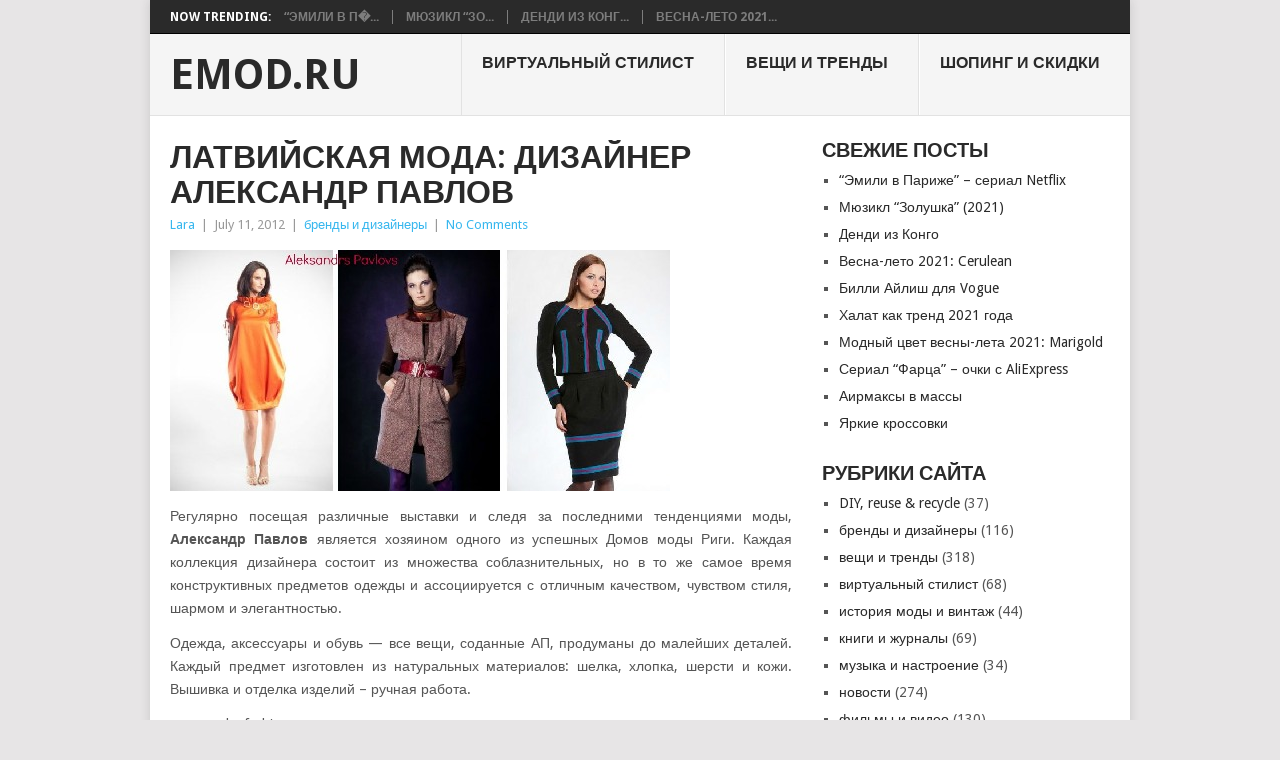

--- FILE ---
content_type: text/html; charset=UTF-8
request_url: https://www.emod.ru/2012/latvijskaya-moda-dizajner-aleksandr-pavlov/
body_size: 10319
content:
<!DOCTYPE html><html lang="en-US"><head><meta charset="UTF-8"><meta name="viewport" content="width=device-width, initial-scale=1"><link rel="stylesheet" media="print" onload="this.onload=null;this.media='all';" id="ao_optimized_gfonts" href="https://fonts.googleapis.com/css?family=Droid+Sans%3A400%2C700&#038;subset=latin-ext&amp;display=swap" /><link rel="profile" href="http://gmpg.org/xfn/11"><link rel="pingback" href="https://www.emod.ru/xmlrpc.php"><link media="all" href="https://www.emod.ru/wp-content/cache/autoptimize/css/autoptimize_3e03035e32296cfd0ef231ff79f392f4.css" rel="stylesheet" /><title>Латвийская мода: дизайнер Александр Павлов  &#8211; EMOD.RU</title><meta name='robots' content='max-image-preview:large' /><link rel='dns-prefetch' href='//use.fontawesome.com' /><link rel='dns-prefetch' href='//s.w.org' /><link href='https://fonts.gstatic.com' crossorigin='anonymous' rel='preconnect' /><link rel="alternate" type="application/rss+xml" title="EMOD.RU &raquo; Feed" href="https://www.emod.ru/feed/" /><link rel="alternate" type="application/rss+xml" title="EMOD.RU &raquo; Comments Feed" href="https://www.emod.ru/comments/feed/" /> <script type="text/javascript">window._wpemojiSettings = {"baseUrl":"https:\/\/s.w.org\/images\/core\/emoji\/13.1.0\/72x72\/","ext":".png","svgUrl":"https:\/\/s.w.org\/images\/core\/emoji\/13.1.0\/svg\/","svgExt":".svg","source":{"concatemoji":"https:\/\/www.emod.ru\/wp-includes\/js\/wp-emoji-release.min.js"}};
			!function(e,a,t){var n,r,o,i=a.createElement("canvas"),p=i.getContext&&i.getContext("2d");function s(e,t){var a=String.fromCharCode;p.clearRect(0,0,i.width,i.height),p.fillText(a.apply(this,e),0,0);e=i.toDataURL();return p.clearRect(0,0,i.width,i.height),p.fillText(a.apply(this,t),0,0),e===i.toDataURL()}function c(e){var t=a.createElement("script");t.src=e,t.defer=t.type="text/javascript",a.getElementsByTagName("head")[0].appendChild(t)}for(o=Array("flag","emoji"),t.supports={everything:!0,everythingExceptFlag:!0},r=0;r<o.length;r++)t.supports[o[r]]=function(e){if(!p||!p.fillText)return!1;switch(p.textBaseline="top",p.font="600 32px Arial",e){case"flag":return s([127987,65039,8205,9895,65039],[127987,65039,8203,9895,65039])?!1:!s([55356,56826,55356,56819],[55356,56826,8203,55356,56819])&&!s([55356,57332,56128,56423,56128,56418,56128,56421,56128,56430,56128,56423,56128,56447],[55356,57332,8203,56128,56423,8203,56128,56418,8203,56128,56421,8203,56128,56430,8203,56128,56423,8203,56128,56447]);case"emoji":return!s([10084,65039,8205,55357,56613],[10084,65039,8203,55357,56613])}return!1}(o[r]),t.supports.everything=t.supports.everything&&t.supports[o[r]],"flag"!==o[r]&&(t.supports.everythingExceptFlag=t.supports.everythingExceptFlag&&t.supports[o[r]]);t.supports.everythingExceptFlag=t.supports.everythingExceptFlag&&!t.supports.flag,t.DOMReady=!1,t.readyCallback=function(){t.DOMReady=!0},t.supports.everything||(n=function(){t.readyCallback()},a.addEventListener?(a.addEventListener("DOMContentLoaded",n,!1),e.addEventListener("load",n,!1)):(e.attachEvent("onload",n),a.attachEvent("onreadystatechange",function(){"complete"===a.readyState&&t.readyCallback()})),(n=t.source||{}).concatemoji?c(n.concatemoji):n.wpemoji&&n.twemoji&&(c(n.twemoji),c(n.wpemoji)))}(window,document,window._wpemojiSettings);</script> <style type="text/css">img.wp-smiley,
img.emoji {
	display: inline !important;
	border: none !important;
	box-shadow: none !important;
	height: 1em !important;
	width: 1em !important;
	margin: 0 .07em !important;
	vertical-align: -0.1em !important;
	background: none !important;
	padding: 0 !important;
}</style><style id='wp-block-library-theme-inline-css' type='text/css'>#start-resizable-editor-section{display:none}.wp-block-audio figcaption{color:#555;font-size:13px;text-align:center}.is-dark-theme .wp-block-audio figcaption{color:hsla(0,0%,100%,.65)}.wp-block-code{font-family:Menlo,Consolas,monaco,monospace;color:#1e1e1e;padding:.8em 1em;border:1px solid #ddd;border-radius:4px}.wp-block-embed figcaption{color:#555;font-size:13px;text-align:center}.is-dark-theme .wp-block-embed figcaption{color:hsla(0,0%,100%,.65)}.blocks-gallery-caption{color:#555;font-size:13px;text-align:center}.is-dark-theme .blocks-gallery-caption{color:hsla(0,0%,100%,.65)}.wp-block-image figcaption{color:#555;font-size:13px;text-align:center}.is-dark-theme .wp-block-image figcaption{color:hsla(0,0%,100%,.65)}.wp-block-pullquote{border-top:4px solid;border-bottom:4px solid;margin-bottom:1.75em;color:currentColor}.wp-block-pullquote__citation,.wp-block-pullquote cite,.wp-block-pullquote footer{color:currentColor;text-transform:uppercase;font-size:.8125em;font-style:normal}.wp-block-quote{border-left:.25em solid;margin:0 0 1.75em;padding-left:1em}.wp-block-quote cite,.wp-block-quote footer{color:currentColor;font-size:.8125em;position:relative;font-style:normal}.wp-block-quote.has-text-align-right{border-left:none;border-right:.25em solid;padding-left:0;padding-right:1em}.wp-block-quote.has-text-align-center{border:none;padding-left:0}.wp-block-quote.is-large,.wp-block-quote.is-style-large{border:none}.wp-block-search .wp-block-search__label{font-weight:700}.wp-block-group.has-background{padding:1.25em 2.375em;margin-top:0;margin-bottom:0}.wp-block-separator{border:none;border-bottom:2px solid;margin-left:auto;margin-right:auto;opacity:.4}.wp-block-separator:not(.is-style-wide):not(.is-style-dots){width:100px}.wp-block-separator.has-background:not(.is-style-dots){border-bottom:none;height:1px}.wp-block-separator.has-background:not(.is-style-wide):not(.is-style-dots){height:2px}.wp-block-table thead{border-bottom:3px solid}.wp-block-table tfoot{border-top:3px solid}.wp-block-table td,.wp-block-table th{padding:.5em;border:1px solid;word-break:normal}.wp-block-table figcaption{color:#555;font-size:13px;text-align:center}.is-dark-theme .wp-block-table figcaption{color:hsla(0,0%,100%,.65)}.wp-block-video figcaption{color:#555;font-size:13px;text-align:center}.is-dark-theme .wp-block-video figcaption{color:hsla(0,0%,100%,.65)}.wp-block-template-part.has-background{padding:1.25em 2.375em;margin-top:0;margin-bottom:0}#end-resizable-editor-section{display:none}</style><style id='point-style-inline-css' type='text/css'>a:hover, .menu .current-menu-item > a, .menu .current-menu-item, .current-menu-ancestor > a.sf-with-ul, .current-menu-ancestor, footer .textwidget a, .single_post a:not(.wp-block-button__link), #commentform a, .copyrights a:hover, a, footer .widget li a:hover, .menu > li:hover > a, .single_post .post-info a, .post-info a, .readMore a, .reply a, .fn a, .carousel a:hover, .single_post .related-posts a:hover, .sidebar.c-4-12 .textwidget a, footer .textwidget a, .sidebar.c-4-12 a:hover, .title a:hover, .trending-articles li a:hover { color: #38b7ee; }
		.review-result, .review-total-only { color: #38b7ee!important; }
		.nav-previous a, .nav-next a, .sub-menu, #commentform input#submit, .tagcloud a, #tabber ul.tabs li a.selected, .featured-cat, .mts-subscribe input[type='submit'], .pagination a, .widget .wpt_widget_content #tags-tab-content ul li a, .latestPost-review-wrapper, .pagination .dots, .primary-navigation #wpmm-megamenu .wpmm-posts .wpmm-pagination a, #wpmm-megamenu .review-total-only, body .latestPost-review-wrapper, .review-type-circle.wp-review-show-total { background: #38b7ee; color: #fff; } .header-button { background: #38B7EE; } #logo a { color: ##555; }</style><link rel='stylesheet' id='fontawesome_v4_shim_style-css'  href='https://use.fontawesome.com/releases/v5.3.1/css/v4-shims.css' type='text/css' media='all' /><link rel='stylesheet' id='fontawesome-css'  href='https://use.fontawesome.com/releases/v5.3.1/css/all.css' type='text/css' media='all' /> <script type='text/javascript' src='https://www.emod.ru/wp-includes/js/jquery/jquery.min.js' id='jquery-core-js'></script> <script type='text/javascript' id='photocrati_ajax-js-extra'>var photocrati_ajax = {"url":"https:\/\/www.emod.ru\/index.php?photocrati_ajax=1","wp_home_url":"https:\/\/www.emod.ru","wp_site_url":"https:\/\/www.emod.ru","wp_root_url":"https:\/\/www.emod.ru","wp_plugins_url":"https:\/\/www.emod.ru\/wp-content\/plugins","wp_content_url":"https:\/\/www.emod.ru\/wp-content","wp_includes_url":"https:\/\/www.emod.ru\/wp-includes\/","ngg_param_slug":"nggallery"};</script> <script type='text/javascript' src='https://use.fontawesome.com/releases/v5.3.1/js/v4-shims.js' id='fontawesome_v4_shim-js'></script> <script type='text/javascript' defer integrity="sha384-kW+oWsYx3YpxvjtZjFXqazFpA7UP/MbiY4jvs+RWZo2+N94PFZ36T6TFkc9O3qoB" crossorigin="anonymous" data-auto-replace-svg="false" data-keep-original-source="false" data-search-pseudo-elements src='https://use.fontawesome.com/releases/v5.3.1/js/all.js' id='fontawesome-js'></script> <link rel="https://api.w.org/" href="https://www.emod.ru/wp-json/" /><link rel="alternate" type="application/json" href="https://www.emod.ru/wp-json/wp/v2/posts/4242" /><link rel="EditURI" type="application/rsd+xml" title="RSD" href="https://www.emod.ru/xmlrpc.php?rsd" /><link rel="wlwmanifest" type="application/wlwmanifest+xml" href="https://www.emod.ru/wp-includes/wlwmanifest.xml" /><meta name="generator" content="WordPress 5.8.12" /><link rel="canonical" href="https://www.emod.ru/2012/latvijskaya-moda-dizajner-aleksandr-pavlov/" /><link rel='shortlink' href='https://www.emod.ru/?p=4242' /><link rel="alternate" type="application/json+oembed" href="https://www.emod.ru/wp-json/oembed/1.0/embed?url=https%3A%2F%2Fwww.emod.ru%2F2012%2Flatvijskaya-moda-dizajner-aleksandr-pavlov%2F" /><link rel="alternate" type="text/xml+oembed" href="https://www.emod.ru/wp-json/oembed/1.0/embed?url=https%3A%2F%2Fwww.emod.ru%2F2012%2Flatvijskaya-moda-dizajner-aleksandr-pavlov%2F&#038;format=xml" /><style type="text/css">.site-title a,
				.site-description {
					color: #2a2a2a;
				}</style><style type="text/css" id="custom-background-css">body.custom-background { background-color: ##e7e5e6; }</style></head><body id="blog" class="post-template-default single single-post postid-4242 single-format-standard custom-background wp-embed-responsive "><div class="main-container clear"><div class="trending-articles"><ul><li class="firstlink">Now Trending:</li><li class="trendingPost"> <a href="https://www.emod.ru/2021/%d1%8d%d0%bc%d0%b8%d0%bb%d0%b8-%d0%b2-%d0%bf%d0%b0%d1%80%d0%b8%d0%b6%d0%b5-%d1%81%d0%b5%d1%80%d0%b8%d0%b0%d0%bb-netflix/" title="&#8220;Эмили в Париже&#8221; &#8211; сериал Netflix" rel="bookmark">&#8220;Эмили в П�...</a></li><li class="trendingPost"> <a href="https://www.emod.ru/2021/%d0%bc%d1%8e%d0%b7%d0%b8%d0%ba%d0%bb-%d0%b7%d0%be%d0%bb%d1%83%d1%88%d0%baa-2021/" title="Мюзикл &#8220;Золушкa&#8221; (2021)" rel="bookmark">Мюзикл &#8220;Зо...</a></li><li class="trendingPost"> <a href="https://www.emod.ru/2021/%d0%b4%d0%b5%d0%bd%d0%b4%d0%b8-%d0%b8%d0%b7-%d0%ba%d0%be%d0%bd%d0%b3%d0%be/" title="Денди из Конго" rel="bookmark">Денди из Конг...</a></li><li class="trendingPost"> <a href="https://www.emod.ru/2021/%d0%b2%d0%b5%d1%81%d0%bd%d0%b0-%d0%bb%d0%b5%d1%82%d0%be-2021-cerulean/" title="Весна-лето 2021: Cerulean" rel="bookmark">Весна-лето 2021...</a></li></ul></div><header id="masthead" class="site-header" role="banner"><div class="site-branding"><h2 id="logo" class="text-logo" itemprop="headline"> <a href="https://www.emod.ru">EMOD.RU</a></h2> <a href="#" id="pull" class="toggle-mobile-menu">Menu</a><div class="primary-navigation"><nav id="navigation" class="mobile-menu-wrapper" role="navigation"><ul id="menu-header" class="menu clearfix"><li id="menu-item-6616" class="menu-item menu-item-type-taxonomy menu-item-object-category"><a href="https://www.emod.ru/category/wardrobe/">виртуальный стилист<br /><span class="sub"></span></a></li><li id="menu-item-6412" class="menu-item menu-item-type-taxonomy menu-item-object-category"><a href="https://www.emod.ru/category/outfits-looks-trends/">вещи и тренды<br /><span class="sub"></span></a></li><li id="menu-item-6414" class="menu-item menu-item-type-taxonomy menu-item-object-category"><a href="https://www.emod.ru/category/shopping-sales/">шопинг и скидки<br /><span class="sub"></span></a></li></ul></nav></div></div></header><div id="page" class="single clear"><div class="content"><article class="article"><div id="post-4242" class="post post-4242 type-post status-publish format-standard has-post-thumbnail hentry category-brands-designers"><div class="single_post"><header><h1 class="title single-title">Латвийская мода: дизайнер Александр Павлов</h1><div class="post-info"><span class="theauthor"><a href="https://www.emod.ru/author/admin/" title="Posts by Lara" rel="author">Lara</a></span> | <span class="thetime">July 11, 2012</span> | <span class="thecategory"><a href="https://www.emod.ru/category/brands-designers/" rel="category tag">бренды и дизайнеры</a></span> | <span class="thecomment"><a href="https://www.emod.ru/2012/latvijskaya-moda-dizajner-aleksandr-pavlov/#respond">No Comments</a></span></div></header><div class="post-single-content box mark-links"><p style="text-align: justify;"><noscript><img class="alignnone size-full wp-image-4243" title="pavlov" src="https://www.emod.ru/wp-content/uploads/pavlov.jpg" alt="" width="500" height="241" srcset="https://www.emod.ru/wp-content/uploads/pavlov.jpg 500w, https://www.emod.ru/wp-content/uploads/pavlov-300x144.jpg 300w" sizes="(max-width: 500px) 100vw, 500px" /></noscript><img class="lazyload alignnone size-full wp-image-4243" title="pavlov" src='data:image/svg+xml,%3Csvg%20xmlns=%22http://www.w3.org/2000/svg%22%20viewBox=%220%200%20500%20241%22%3E%3C/svg%3E' data-src="https://www.emod.ru/wp-content/uploads/pavlov.jpg" alt="" width="500" height="241" data-srcset="https://www.emod.ru/wp-content/uploads/pavlov.jpg 500w, https://www.emod.ru/wp-content/uploads/pavlov-300x144.jpg 300w" data-sizes="(max-width: 500px) 100vw, 500px" /></p><p style="text-align: justify;">Регулярно посещая различные выставки и следя за последними тенденциями моды, <strong>Александр Павлов</strong> является хозяином одного из успешных Домов моды Риги. Каждая коллекция дизайнера состоит из множества соблазнительных, но в то же самое время конструктивных предметов одежды и ассоциируется с отличным качеством, чувством стиля, шармом и элегантностью.</p><p style="text-align: justify;">Одежда, аксессуары и обувь — все вещи, соданные АП, продуманы до малейших деталей. Каждый предмет изготовлен из натуральных материалов: шелка, хлопка, шерсти и кожи. Вышивка и отделка изделий – ручная работа.</p><p style="text-align: justify;">www.pavlovfashion.com</p><p style="text-align: justify;">Серия публикаций о латвийских дизайнерах подготовлена в рамках проекта <strong><a href="https://www.emod.ru/2012/shop-tur-po-rige-anons-proekta/">&#8220;Шоп-тур по Риге&#8221;</a></strong></p></div><div class="related-posts"><h3>Related Posts</h3><div class="postauthor-top"><ul><li class=" rpexcerpt1 "> <a class="relatedthumb" href="https://www.emod.ru/2008/cfda-fashion-awards/" rel="bookmark" title="Марк Джейкобс и Том Форд в числе номинантов CFDA Fashion Awards"> <span class="rthumb"> <noscript><img width="57" height="57" src="https://www.emod.ru/wp-content/uploads/cfda-fashion-awards.jpg" class="attachment-widgetthumb size-widgetthumb wp-post-image" alt="" title="" srcset="https://www.emod.ru/wp-content/uploads/cfda-fashion-awards.jpg 200w, https://www.emod.ru/wp-content/uploads/cfda-fashion-awards-150x150.jpg 150w" sizes="(max-width: 57px) 100vw, 57px" /></noscript><img width="57" height="57" src='data:image/svg+xml,%3Csvg%20xmlns=%22http://www.w3.org/2000/svg%22%20viewBox=%220%200%2057%2057%22%3E%3C/svg%3E' data-src="https://www.emod.ru/wp-content/uploads/cfda-fashion-awards.jpg" class="lazyload attachment-widgetthumb size-widgetthumb wp-post-image" alt="" title="" data-srcset="https://www.emod.ru/wp-content/uploads/cfda-fashion-awards.jpg 200w, https://www.emod.ru/wp-content/uploads/cfda-fashion-awards-150x150.jpg 150w" data-sizes="(max-width: 57px) 100vw, 57px" /> </span> <span> Марк Джейкобс и Том Форд в числе номинантов CFDA Fashion Awards </span> </a><div class="meta"> <a href="https://www.emod.ru/2008/cfda-fashion-awards/#respond" rel="nofollow">No Comments</a> | <span class="thetime">Apr 7, 2008</span></div></li><li class=" rpexcerpt2 last"> <a class="relatedthumb" href="https://www.emod.ru/2011/neobichnije-formy-designer-sandra-backlund/" rel="bookmark" title="Необычные формы в одежде &#8211; дизайнер Сандра Баклунд, Весна Лето 2010 2011"> <span class="rthumb"> <noscript><img src="https://www.emod.ru/wp-content/themes/point/images/smallthumb.png" alt="Необычные формы в одежде &#8211; дизайнер Сандра Баклунд, Весна Лето 2010 2011" class="wp-post-image" /></noscript><img src='data:image/svg+xml,%3Csvg%20xmlns=%22http://www.w3.org/2000/svg%22%20viewBox=%220%200%20210%20140%22%3E%3C/svg%3E' data-src="https://www.emod.ru/wp-content/themes/point/images/smallthumb.png" alt="Необычные формы в одежде &#8211; дизайнер Сандра Баклунд, Весна Лето 2010 2011" class="lazyload wp-post-image" /> </span> <span> Необычные формы в одежде &#8211; дизайнер Сандра Баклунд, Весна Лето 2010 2011 </span> </a><div class="meta"> <a href="https://www.emod.ru/2011/neobichnije-formy-designer-sandra-backlund/#respond" rel="nofollow">No Comments</a> | <span class="thetime">Mar 24, 2011</span></div></li><li class=" rpexcerpt3 "> <a class="relatedthumb" href="https://www.emod.ru/2011/versace-dlya-hm-dva-obraza-v-cherno-belyx-tonax/" rel="bookmark" title="Versace для H&#038;M, два образа в черно-белых тонах"> <span class="rthumb"> <noscript><img width="43" height="57" src="https://www.emod.ru/wp-content/uploads/Versace-for-HM.jpg" class="attachment-widgetthumb size-widgetthumb wp-post-image" alt="" title="" srcset="https://www.emod.ru/wp-content/uploads/Versace-for-HM.jpg 500w, https://www.emod.ru/wp-content/uploads/Versace-for-HM-228x300.jpg 228w" sizes="(max-width: 43px) 100vw, 43px" /></noscript><img width="43" height="57" src='data:image/svg+xml,%3Csvg%20xmlns=%22http://www.w3.org/2000/svg%22%20viewBox=%220%200%2043%2057%22%3E%3C/svg%3E' data-src="https://www.emod.ru/wp-content/uploads/Versace-for-HM.jpg" class="lazyload attachment-widgetthumb size-widgetthumb wp-post-image" alt="" title="" data-srcset="https://www.emod.ru/wp-content/uploads/Versace-for-HM.jpg 500w, https://www.emod.ru/wp-content/uploads/Versace-for-HM-228x300.jpg 228w" data-sizes="(max-width: 43px) 100vw, 43px" /> </span> <span> Versace для H&#038;M, два образа в черно-белых тонах </span> </a><div class="meta"> <a href="https://www.emod.ru/2011/versace-dlya-hm-dva-obraza-v-cherno-belyx-tonax/#respond" rel="nofollow">No Comments</a> | <span class="thetime">Oct 22, 2011</span></div></li><li class="last rpexcerpt4 last"> <a class="relatedthumb" href="https://www.emod.ru/2011/25-veshhej-iz-kollekcii-missoni-for-target/" rel="bookmark" title="25 вещей из коллекции Missoni for Target"> <span class="rthumb"> <noscript><img src="https://www.emod.ru/wp-content/themes/point/images/smallthumb.png" alt="25 вещей из коллекции Missoni for Target" class="wp-post-image" /></noscript><img src='data:image/svg+xml,%3Csvg%20xmlns=%22http://www.w3.org/2000/svg%22%20viewBox=%220%200%20210%20140%22%3E%3C/svg%3E' data-src="https://www.emod.ru/wp-content/themes/point/images/smallthumb.png" alt="25 вещей из коллекции Missoni for Target" class="lazyload wp-post-image" /> </span> <span> 25 вещей из коллекции Missoni for Target </span> </a><div class="meta"> <a href="https://www.emod.ru/2011/25-veshhej-iz-kollekcii-missoni-for-target/#respond" rel="nofollow">No Comments</a> | <span class="thetime">Sep 5, 2011</span></div></li></ul></div></div><div class="postauthor-container"><h4>About The Author</h4><div class="postauthor"><h5>Lara</h5><p>Привет! Меня зовут Лара и я - стилист из Риги. В этом блоге я делюсь трендами, наблюдениями, интересными картинками и прочим. Emod.ru - это моя любимая фешн-кладовка :)</p></div></div></div></div></article><aside class="sidebar c-4-12"><div id="sidebars" class="sidebar"><div class="sidebar_list"><aside id="recent-posts-4" class="widget widget_recent_entries"><h3 class="widget-title">Свежие посты</h3><ul><li> <a href="https://www.emod.ru/2021/%d1%8d%d0%bc%d0%b8%d0%bb%d0%b8-%d0%b2-%d0%bf%d0%b0%d1%80%d0%b8%d0%b6%d0%b5-%d1%81%d0%b5%d1%80%d0%b8%d0%b0%d0%bb-netflix/">&#8220;Эмили в Париже&#8221; &#8211; сериал Netflix</a></li><li> <a href="https://www.emod.ru/2021/%d0%bc%d1%8e%d0%b7%d0%b8%d0%ba%d0%bb-%d0%b7%d0%be%d0%bb%d1%83%d1%88%d0%baa-2021/">Мюзикл &#8220;Золушкa&#8221; (2021)</a></li><li> <a href="https://www.emod.ru/2021/%d0%b4%d0%b5%d0%bd%d0%b4%d0%b8-%d0%b8%d0%b7-%d0%ba%d0%be%d0%bd%d0%b3%d0%be/">Денди из Конго</a></li><li> <a href="https://www.emod.ru/2021/%d0%b2%d0%b5%d1%81%d0%bd%d0%b0-%d0%bb%d0%b5%d1%82%d0%be-2021-cerulean/">Весна-лето 2021: Cerulean</a></li><li> <a href="https://www.emod.ru/2021/%d0%b1%d0%b8%d0%bb%d0%bb%d0%b8-%d0%b0%d0%b9%d0%bb%d0%b8%d1%88-%d0%b4%d0%bb%d1%8f-vogue/">Билли Айлиш для Vogue</a></li><li> <a href="https://www.emod.ru/2021/%d1%85%d0%b0%d0%bb%d0%b0%d1%82-%d0%ba%d0%b0%d0%ba-%d1%82%d1%80%d0%b5%d0%bd%d0%b4-2021-%d0%b3%d0%be%d0%b4%d0%b0/">Халат как тренд 2021 года</a></li><li> <a href="https://www.emod.ru/2021/%d0%bc%d0%be%d0%b4%d0%bd%d1%8b%d0%b9-%d1%86%d0%b2%d0%b5%d1%82-%d0%b2%d0%b5%d1%81%d0%bd%d1%8b-%d0%bb%d0%b5%d1%82%d0%b0-2021-marigold/">Модный цвет весны-лета 2021: Marigold</a></li><li> <a href="https://www.emod.ru/2015/srial-farza-otchki-s-aliexpress/">Сериал &#8220;Фарца&#8221; &#8211; очки с AliExpress</a></li><li> <a href="https://www.emod.ru/2015/airmaksy-v-massy/">Аирмаксы в массы</a></li><li> <a href="https://www.emod.ru/2015/jurki-krossovki/">Яркие кроссовки</a></li></ul></aside><aside id="categories-2" class="widget widget_categories"><h3 class="widget-title">Рубрики сайта</h3><ul><li class="cat-item cat-item-53"><a href="https://www.emod.ru/category/diy-reuse-recycle/">DIY, reuse &amp; recycle</a> (37)</li><li class="cat-item cat-item-20"><a href="https://www.emod.ru/category/brands-designers/">бренды и дизайнеры</a> (116)</li><li class="cat-item cat-item-48"><a href="https://www.emod.ru/category/outfits-looks-trends/">вещи и тренды</a> (318)</li><li class="cat-item cat-item-27"><a href="https://www.emod.ru/category/wardrobe/">виртуальный стилист</a> (68)</li><li class="cat-item cat-item-1"><a href="https://www.emod.ru/category/fashion-history/">история моды и винтаж</a> (44)</li><li class="cat-item cat-item-19"><a href="https://www.emod.ru/category/books-magazines/">книги и журналы</a> (69)</li><li class="cat-item cat-item-52"><a href="https://www.emod.ru/category/music-mood/">музыка и настроение</a> (34)</li><li class="cat-item cat-item-23"><a href="https://www.emod.ru/category/fashion-news/">новости</a> (274)</li><li class="cat-item cat-item-5"><a href="https://www.emod.ru/category/tv-movies-video/">фильмы и видео</a> (130)</li><li class="cat-item cat-item-15"><a href="https://www.emod.ru/category/photos-illustration/">фото и иллюстрации</a> (96)</li><li class="cat-item cat-item-18"><a href="https://www.emod.ru/category/shopping-sales/">шопинг и скидки</a> (37)</li></ul></aside><aside id="ngg-images-4" class="widget ngg_images"><div class="hslice" id="ngg-webslice"><h3 class="entry-title widget-title">Галерея</h3><div class="ngg-widget entry-content"> <a href="https://www.emod.ru/wp-content/gallery/dresses-23-looks/stylescrapbook-com6.jpg"
 title=" "
 data-image-id='56'
 class="shutterset_814dfb1132d86ef15957d80adbe5bfa9"           ><noscript><img title="stylescrapbook-com6"
 alt="stylescrapbook-com6"
 src="https://www.emod.ru/wp-content/gallery/dresses-23-looks/thumbs/thumbs_stylescrapbook-com6.jpg"
 width="100"
 height="75"
 /></noscript><img class="lazyload" title="stylescrapbook-com6"
 alt="stylescrapbook-com6"
 src='data:image/svg+xml,%3Csvg%20xmlns=%22http://www.w3.org/2000/svg%22%20viewBox=%220%200%20100%2075%22%3E%3C/svg%3E' data-src="https://www.emod.ru/wp-content/gallery/dresses-23-looks/thumbs/thumbs_stylescrapbook-com6.jpg"
 width="100"
 height="75"
 /></a> <a href="https://www.emod.ru/wp-content/gallery/bustown-modern-september-2011/11-vtg-70s-southwest-navajo-native-ethnic-bell-sleeve-jumper-sweater-hippie-jacket.jpg"
 title=" "
 data-image-id='354'
 class="shutterset_814dfb1132d86ef15957d80adbe5bfa9"           ><noscript><img title="11-vtg-70s-southwest-navajo-native-ethnic-bell-sleeve-jumper-sweater-hippie-jacket"
 alt="11-vtg-70s-southwest-navajo-native-ethnic-bell-sleeve-jumper-sweater-hippie-jacket"
 src="https://www.emod.ru/wp-content/gallery/bustown-modern-september-2011/thumbs/thumbs_11-vtg-70s-southwest-navajo-native-ethnic-bell-sleeve-jumper-sweater-hippie-jacket.jpg"
 width="100"
 height="75"
 /></noscript><img class="lazyload" title="11-vtg-70s-southwest-navajo-native-ethnic-bell-sleeve-jumper-sweater-hippie-jacket"
 alt="11-vtg-70s-southwest-navajo-native-ethnic-bell-sleeve-jumper-sweater-hippie-jacket"
 src='data:image/svg+xml,%3Csvg%20xmlns=%22http://www.w3.org/2000/svg%22%20viewBox=%220%200%20100%2075%22%3E%3C/svg%3E' data-src="https://www.emod.ru/wp-content/gallery/bustown-modern-september-2011/thumbs/thumbs_11-vtg-70s-southwest-navajo-native-ethnic-bell-sleeve-jumper-sweater-hippie-jacket.jpg"
 width="100"
 height="75"
 /></a> <a href="https://www.emod.ru/wp-content/gallery/bustown-modern-september-2011/12-vtg-70s-suede-fringe-leather-bell-sleeve-hippie-boho-jacket-western.jpg"
 title=" "
 data-image-id='355'
 class="shutterset_814dfb1132d86ef15957d80adbe5bfa9"           ><noscript><img title="12-vtg-70s-suede-fringe-leather-bell-sleeve-hippie-boho-jacket-western"
 alt="12-vtg-70s-suede-fringe-leather-bell-sleeve-hippie-boho-jacket-western"
 src="https://www.emod.ru/wp-content/gallery/bustown-modern-september-2011/thumbs/thumbs_12-vtg-70s-suede-fringe-leather-bell-sleeve-hippie-boho-jacket-western.jpg"
 width="100"
 height="75"
 /></noscript><img class="lazyload" title="12-vtg-70s-suede-fringe-leather-bell-sleeve-hippie-boho-jacket-western"
 alt="12-vtg-70s-suede-fringe-leather-bell-sleeve-hippie-boho-jacket-western"
 src='data:image/svg+xml,%3Csvg%20xmlns=%22http://www.w3.org/2000/svg%22%20viewBox=%220%200%20100%2075%22%3E%3C/svg%3E' data-src="https://www.emod.ru/wp-content/gallery/bustown-modern-september-2011/thumbs/thumbs_12-vtg-70s-suede-fringe-leather-bell-sleeve-hippie-boho-jacket-western.jpg"
 width="100"
 height="75"
 /></a> <a href="https://www.emod.ru/wp-content/gallery/1883-magazine-editorial-1/mariahjelenacash2.jpg"
 title=" "
 data-image-id='712'
 class="shutterset_814dfb1132d86ef15957d80adbe5bfa9"           ><noscript><img title="mariahjelenacash2"
 alt="mariahjelenacash2"
 src="https://www.emod.ru/wp-content/gallery/1883-magazine-editorial-1/thumbs/thumbs_mariahjelenacash2.jpg"
 width="100"
 height="75"
 /></noscript><img class="lazyload" title="mariahjelenacash2"
 alt="mariahjelenacash2"
 src='data:image/svg+xml,%3Csvg%20xmlns=%22http://www.w3.org/2000/svg%22%20viewBox=%220%200%20100%2075%22%3E%3C/svg%3E' data-src="https://www.emod.ru/wp-content/gallery/1883-magazine-editorial-1/thumbs/thumbs_mariahjelenacash2.jpg"
 width="100"
 height="75"
 /></a> <a href="https://www.emod.ru/wp-content/gallery/carola-remer-by-greg-kadel-for-vogue-german-january-2012/carola_remer1.jpg"
 title=" "
 data-image-id='810'
 class="shutterset_814dfb1132d86ef15957d80adbe5bfa9"           ><noscript><img title="carola_remer1"
 alt="carola_remer1"
 src="https://www.emod.ru/wp-content/gallery/carola-remer-by-greg-kadel-for-vogue-german-january-2012/thumbs/thumbs_carola_remer1.jpg"
 width="100"
 height="75"
 /></noscript><img class="lazyload" title="carola_remer1"
 alt="carola_remer1"
 src='data:image/svg+xml,%3Csvg%20xmlns=%22http://www.w3.org/2000/svg%22%20viewBox=%220%200%20100%2075%22%3E%3C/svg%3E' data-src="https://www.emod.ru/wp-content/gallery/carola-remer-by-greg-kadel-for-vogue-german-january-2012/thumbs/thumbs_carola_remer1.jpg"
 width="100"
 height="75"
 /></a> <a href="https://www.emod.ru/wp-content/gallery/fur-vest-spring-2012/ivy-pinkspider-blogspot-com2.jpg"
 title=" "
 data-image-id='987'
 class="shutterset_814dfb1132d86ef15957d80adbe5bfa9"           ><noscript><img title="ivy-pinkspider-blogspot-com2"
 alt="ivy-pinkspider-blogspot-com2"
 src="https://www.emod.ru/wp-content/gallery/fur-vest-spring-2012/thumbs/thumbs_ivy-pinkspider-blogspot-com2.jpg"
 width="100"
 height="75"
 /></noscript><img class="lazyload" title="ivy-pinkspider-blogspot-com2"
 alt="ivy-pinkspider-blogspot-com2"
 src='data:image/svg+xml,%3Csvg%20xmlns=%22http://www.w3.org/2000/svg%22%20viewBox=%220%200%20100%2075%22%3E%3C/svg%3E' data-src="https://www.emod.ru/wp-content/gallery/fur-vest-spring-2012/thumbs/thumbs_ivy-pinkspider-blogspot-com2.jpg"
 width="100"
 height="75"
 /></a> <a href="https://www.emod.ru/wp-content/gallery/little-black-dress-7-looks/victoriatornegren-se1.jpg"
 title=" "
 data-image-id='1025'
 class="shutterset_814dfb1132d86ef15957d80adbe5bfa9"           ><noscript><img title="victoriatornegren-se1"
 alt="victoriatornegren-se1"
 src="https://www.emod.ru/wp-content/gallery/little-black-dress-7-looks/thumbs/thumbs_victoriatornegren-se1.jpg"
 width="100"
 height="75"
 /></noscript><img class="lazyload" title="victoriatornegren-se1"
 alt="victoriatornegren-se1"
 src='data:image/svg+xml,%3Csvg%20xmlns=%22http://www.w3.org/2000/svg%22%20viewBox=%220%200%20100%2075%22%3E%3C/svg%3E' data-src="https://www.emod.ru/wp-content/gallery/little-black-dress-7-looks/thumbs/thumbs_victoriatornegren-se1.jpg"
 width="100"
 height="75"
 /></a> <a href="https://www.emod.ru/wp-content/gallery/florals-spring-2012/fashionsalade-com.jpg"
 title=" "
 data-image-id='1072'
 class="shutterset_814dfb1132d86ef15957d80adbe5bfa9"           ><noscript><img title="fashionsalade-com"
 alt="fashionsalade-com"
 src="https://www.emod.ru/wp-content/gallery/florals-spring-2012/thumbs/thumbs_fashionsalade-com.jpg"
 width="100"
 height="75"
 /></noscript><img class="lazyload" title="fashionsalade-com"
 alt="fashionsalade-com"
 src='data:image/svg+xml,%3Csvg%20xmlns=%22http://www.w3.org/2000/svg%22%20viewBox=%220%200%20100%2075%22%3E%3C/svg%3E' data-src="https://www.emod.ru/wp-content/gallery/florals-spring-2012/thumbs/thumbs_fashionsalade-com.jpg"
 width="100"
 height="75"
 /></a> <a href="https://www.emod.ru/wp-content/gallery/bloggers-in-minnetonka/theblondesalad-com1.jpg"
 title=" "
 data-image-id='1162'
 class="shutterset_814dfb1132d86ef15957d80adbe5bfa9"           ><noscript><img title="theblondesalad-com1"
 alt="theblondesalad-com1"
 src="https://www.emod.ru/wp-content/gallery/bloggers-in-minnetonka/thumbs/thumbs_theblondesalad-com1.jpg"
 width="100"
 height="75"
 /></noscript><img class="lazyload" title="theblondesalad-com1"
 alt="theblondesalad-com1"
 src='data:image/svg+xml,%3Csvg%20xmlns=%22http://www.w3.org/2000/svg%22%20viewBox=%220%200%20100%2075%22%3E%3C/svg%3E' data-src="https://www.emod.ru/wp-content/gallery/bloggers-in-minnetonka/thumbs/thumbs_theblondesalad-com1.jpg"
 width="100"
 height="75"
 /></a> <a href="https://www.emod.ru/wp-content/gallery/latvian-designers/jansone.jpg"
 title=" "
 data-image-id='1205'
 class="shutterset_814dfb1132d86ef15957d80adbe5bfa9"           ><noscript><img title="jansone"
 alt="jansone"
 src="https://www.emod.ru/wp-content/gallery/latvian-designers/thumbs/thumbs_jansone.jpg"
 width="100"
 height="75"
 /></noscript><img class="lazyload" title="jansone"
 alt="jansone"
 src='data:image/svg+xml,%3Csvg%20xmlns=%22http://www.w3.org/2000/svg%22%20viewBox=%220%200%20100%2075%22%3E%3C/svg%3E' data-src="https://www.emod.ru/wp-content/gallery/latvian-designers/thumbs/thumbs_jansone.jpg"
 width="100"
 height="75"
 /></a></div></div></aside></div></div></aside></div></div><footer><div class="carousel"><h3 class="frontTitle"><div class="latest"></div></h3><div class="excerpt"> <a href="https://www.emod.ru/2021/%d1%8d%d0%bc%d0%b8%d0%bb%d0%b8-%d0%b2-%d0%bf%d0%b0%d1%80%d0%b8%d0%b6%d0%b5-%d1%81%d0%b5%d1%80%d0%b8%d0%b0%d0%bb-netflix/" title="&#8220;Эмили в Париже&#8221; &#8211; сериал Netflix" id="footer-thumbnail"><div><div class="hover"><i class="point-icon icon-zoom-in"></i></div> <noscript><img width="140" height="130" src="https://www.emod.ru/wp-content/uploads/1602570686161285-140x130.jpg" class="attachment-carousel size-carousel wp-post-image" alt="" title="" srcset="https://www.emod.ru/wp-content/uploads/1602570686161285-140x130.jpg 140w, https://www.emod.ru/wp-content/uploads/1602570686161285-60x57.jpg 60w" sizes="(max-width: 140px) 100vw, 140px" /></noscript><img width="140" height="130" src='data:image/svg+xml,%3Csvg%20xmlns=%22http://www.w3.org/2000/svg%22%20viewBox=%220%200%20140%20130%22%3E%3C/svg%3E' data-src="https://www.emod.ru/wp-content/uploads/1602570686161285-140x130.jpg" class="lazyload attachment-carousel size-carousel wp-post-image" alt="" title="" data-srcset="https://www.emod.ru/wp-content/uploads/1602570686161285-140x130.jpg 140w, https://www.emod.ru/wp-content/uploads/1602570686161285-60x57.jpg 60w" data-sizes="(max-width: 140px) 100vw, 140px" /></div><p class="footer-title"> <span class="featured-title">&#8220;Эмили в Париже&#8221; &#8211; сериал Netflix</span></p> </a></div><div class="excerpt"> <a href="https://www.emod.ru/2021/%d0%bc%d1%8e%d0%b7%d0%b8%d0%ba%d0%bb-%d0%b7%d0%be%d0%bb%d1%83%d1%88%d0%baa-2021/" title="Мюзикл &#8220;Золушкa&#8221; (2021)" id="footer-thumbnail"><div><div class="hover"><i class="point-icon icon-zoom-in"></i></div> <noscript><img width="140" height="130" src="https://www.emod.ru/wp-content/uploads/cinderella-140x130.jpg" class="attachment-carousel size-carousel wp-post-image" alt="" title="" srcset="https://www.emod.ru/wp-content/uploads/cinderella-140x130.jpg 140w, https://www.emod.ru/wp-content/uploads/cinderella-60x57.jpg 60w" sizes="(max-width: 140px) 100vw, 140px" /></noscript><img width="140" height="130" src='data:image/svg+xml,%3Csvg%20xmlns=%22http://www.w3.org/2000/svg%22%20viewBox=%220%200%20140%20130%22%3E%3C/svg%3E' data-src="https://www.emod.ru/wp-content/uploads/cinderella-140x130.jpg" class="lazyload attachment-carousel size-carousel wp-post-image" alt="" title="" data-srcset="https://www.emod.ru/wp-content/uploads/cinderella-140x130.jpg 140w, https://www.emod.ru/wp-content/uploads/cinderella-60x57.jpg 60w" data-sizes="(max-width: 140px) 100vw, 140px" /></div><p class="footer-title"> <span class="featured-title">Мюзикл &#8220;Золушкa&#8221; (2021)</span></p> </a></div><div class="excerpt"> <a href="https://www.emod.ru/2021/%d0%b4%d0%b5%d0%bd%d0%b4%d0%b8-%d0%b8%d0%b7-%d0%ba%d0%be%d0%bd%d0%b3%d0%be/" title="Денди из Конго" id="footer-thumbnail"><div><div class="hover"><i class="point-icon icon-zoom-in"></i></div> <noscript><img width="140" height="130" src="https://www.emod.ru/wp-content/uploads/screenshot_20210507_205047_comgoogleandroidyoutube-01-140x130.jpeg" class="attachment-carousel size-carousel wp-post-image" alt="" title="" srcset="https://www.emod.ru/wp-content/uploads/screenshot_20210507_205047_comgoogleandroidyoutube-01-140x130.jpeg 140w, https://www.emod.ru/wp-content/uploads/screenshot_20210507_205047_comgoogleandroidyoutube-01-60x57.jpeg 60w" sizes="(max-width: 140px) 100vw, 140px" /></noscript><img width="140" height="130" src='data:image/svg+xml,%3Csvg%20xmlns=%22http://www.w3.org/2000/svg%22%20viewBox=%220%200%20140%20130%22%3E%3C/svg%3E' data-src="https://www.emod.ru/wp-content/uploads/screenshot_20210507_205047_comgoogleandroidyoutube-01-140x130.jpeg" class="lazyload attachment-carousel size-carousel wp-post-image" alt="" title="" data-srcset="https://www.emod.ru/wp-content/uploads/screenshot_20210507_205047_comgoogleandroidyoutube-01-140x130.jpeg 140w, https://www.emod.ru/wp-content/uploads/screenshot_20210507_205047_comgoogleandroidyoutube-01-60x57.jpeg 60w" data-sizes="(max-width: 140px) 100vw, 140px" /></div><p class="footer-title"> <span class="featured-title">Денди из Конго</span></p> </a></div><div class="excerpt"> <a href="https://www.emod.ru/2021/%d0%b2%d0%b5%d1%81%d0%bd%d0%b0-%d0%bb%d0%b5%d1%82%d0%be-2021-cerulean/" title="Весна-лето 2021: Cerulean" id="footer-thumbnail"><div><div class="hover"><i class="point-icon icon-zoom-in"></i></div> <noscript><img width="140" height="130" src="https://www.emod.ru/wp-content/uploads/Screenshot_20210507_175510_com.android.chrome-01-140x130.jpeg" class="attachment-carousel size-carousel wp-post-image" alt="" title="" srcset="https://www.emod.ru/wp-content/uploads/Screenshot_20210507_175510_com.android.chrome-01-140x130.jpeg 140w, https://www.emod.ru/wp-content/uploads/Screenshot_20210507_175510_com.android.chrome-01-60x57.jpeg 60w" sizes="(max-width: 140px) 100vw, 140px" /></noscript><img width="140" height="130" src='data:image/svg+xml,%3Csvg%20xmlns=%22http://www.w3.org/2000/svg%22%20viewBox=%220%200%20140%20130%22%3E%3C/svg%3E' data-src="https://www.emod.ru/wp-content/uploads/Screenshot_20210507_175510_com.android.chrome-01-140x130.jpeg" class="lazyload attachment-carousel size-carousel wp-post-image" alt="" title="" data-srcset="https://www.emod.ru/wp-content/uploads/Screenshot_20210507_175510_com.android.chrome-01-140x130.jpeg 140w, https://www.emod.ru/wp-content/uploads/Screenshot_20210507_175510_com.android.chrome-01-60x57.jpeg 60w" data-sizes="(max-width: 140px) 100vw, 140px" /></div><p class="footer-title"> <span class="featured-title">Весна-лето 2021: Cerulean</span></p> </a></div><div class="excerpt"> <a href="https://www.emod.ru/2021/%d0%b1%d0%b8%d0%bb%d0%bb%d0%b8-%d0%b0%d0%b9%d0%bb%d0%b8%d1%88-%d0%b4%d0%bb%d1%8f-vogue/" title="Билли Айлиш для Vogue" id="footer-thumbnail"><div><div class="hover"><i class="point-icon icon-zoom-in"></i></div> <noscript><img width="140" height="130" src="https://www.emod.ru/wp-content/uploads/billie-eilish-vogue-3-140x130.jpg" class="attachment-carousel size-carousel wp-post-image" alt="" title="" srcset="https://www.emod.ru/wp-content/uploads/billie-eilish-vogue-3-140x130.jpg 140w, https://www.emod.ru/wp-content/uploads/billie-eilish-vogue-3-60x57.jpg 60w" sizes="(max-width: 140px) 100vw, 140px" /></noscript><img width="140" height="130" src='data:image/svg+xml,%3Csvg%20xmlns=%22http://www.w3.org/2000/svg%22%20viewBox=%220%200%20140%20130%22%3E%3C/svg%3E' data-src="https://www.emod.ru/wp-content/uploads/billie-eilish-vogue-3-140x130.jpg" class="lazyload attachment-carousel size-carousel wp-post-image" alt="" title="" data-srcset="https://www.emod.ru/wp-content/uploads/billie-eilish-vogue-3-140x130.jpg 140w, https://www.emod.ru/wp-content/uploads/billie-eilish-vogue-3-60x57.jpg 60w" data-sizes="(max-width: 140px) 100vw, 140px" /></div><p class="footer-title"> <span class="featured-title">Билли Айлиш для Vogue</span></p> </a></div><div class="excerpt"> <a href="https://www.emod.ru/2021/%d1%85%d0%b0%d0%bb%d0%b0%d1%82-%d0%ba%d0%b0%d0%ba-%d1%82%d1%80%d0%b5%d0%bd%d0%b4-2021-%d0%b3%d0%be%d0%b4%d0%b0/" title="Халат как тренд 2021 года" id="footer-thumbnail"><div><div class="hover"><i class="point-icon icon-zoom-in"></i></div> <noscript><img width="140" height="130" src="https://www.emod.ru/wp-content/uploads/hi-res-16015724-FNT-140x130.jpg" class="attachment-carousel size-carousel wp-post-image" alt="" title="" srcset="https://www.emod.ru/wp-content/uploads/hi-res-16015724-FNT-140x130.jpg 140w, https://www.emod.ru/wp-content/uploads/hi-res-16015724-FNT-60x57.jpg 60w" sizes="(max-width: 140px) 100vw, 140px" /></noscript><img width="140" height="130" src='data:image/svg+xml,%3Csvg%20xmlns=%22http://www.w3.org/2000/svg%22%20viewBox=%220%200%20140%20130%22%3E%3C/svg%3E' data-src="https://www.emod.ru/wp-content/uploads/hi-res-16015724-FNT-140x130.jpg" class="lazyload attachment-carousel size-carousel wp-post-image" alt="" title="" data-srcset="https://www.emod.ru/wp-content/uploads/hi-res-16015724-FNT-140x130.jpg 140w, https://www.emod.ru/wp-content/uploads/hi-res-16015724-FNT-60x57.jpg 60w" data-sizes="(max-width: 140px) 100vw, 140px" /></div><p class="footer-title"> <span class="featured-title">Халат как тренд 2021 года</span></p> </a></div></div></footer><div class="copyrights"><div class="row" id="copyright-note"><div class="copyright-left-text"> &copy; 2025 <a href="https://www.emod.ru" title="" rel="nofollow">EMOD.RU</a>.</div><div class="copyright-text"> Theme by <a href="http://mythemeshop.com/">MyThemeShop</a>.</div><div class="footer-navigation"><ul id="menu-footer" class="menu"><li id="menu-item-6420" class="menu-item menu-item-type-post_type menu-item-object-page menu-item-6420"><a href="https://www.emod.ru/obo-mn/">Об авторе</a></li><li id="menu-item-6411" class="menu-item menu-item-type-post_type menu-item-object-page menu-item-6411"><a href="https://www.emod.ru/reklama-na-sajte/">Реклама на сайте</a></li><li id="menu-item-6419" class="menu-item menu-item-type-post_type menu-item-object-page menu-item-6419"><a href="https://www.emod.ru/kontakty/">Контакты</a></li></ul></div><div class="top"><a href="#top" class="toplink"><i class="point-icon icon-up-dir"></i></a></div></div></div> <script  type="text/javascript">var _paq = window._paq = window._paq || [];
_paq.push(['trackPageView']);_paq.push(['enableLinkTracking']);_paq.push(['alwaysUseSendBeacon']);_paq.push(['setTrackerUrl', "\/\/www.emod.ru\/wp-content\/plugins\/matomo\/app\/matomo.php"]);_paq.push(['setSiteId', '1']);var d=document, g=d.createElement('script'), s=d.getElementsByTagName('script')[0];
g.type='text/javascript'; g.async=true; g.src="\/\/www.emod.ru\/wp-content\/uploads\/matomo\/matomo.js"; s.parentNode.insertBefore(g,s);</script><noscript><style>.lazyload{display:none;}</style></noscript><script data-noptimize="1">window.lazySizesConfig=window.lazySizesConfig||{};window.lazySizesConfig.loadMode=1;</script><script async data-noptimize="1" src='https://www.emod.ru/wp-content/plugins/autoptimize/classes/external/js/lazysizes.min.js?ao_version=2.9.1'></script><script type='text/javascript' id='ngg_common-js-extra'>var galleries = {};
galleries.gallery_814dfb1132d86ef15957d80adbe5bfa9 = {"id":null,"ids":null,"source":"galleries","src":"","container_ids":[],"gallery_ids":[],"album_ids":[],"tag_ids":[],"display_type":"photocrati-nextgen_basic_thumbnails","display":"","exclusions":[],"order_by":"sortorder","order_direction":"ASC","entity_ids":["56","354","355","712","810","987","1025","1072","1162","1205"],"tagcloud":false,"returns":"included","slug":"widget-ngg-images-4","sortorder":[],"display_settings":{"use_lightbox_effect":true,"images_per_page":10,"number_of_columns":0,"thumbnail_width":100,"thumbnail_height":75,"show_all_in_lightbox":false,"ajax_pagination":0,"use_imagebrowser_effect":false,"template":"\/home\/ghe5yr3we6\/domains\/emod.ru\/public_html\/wp-content\/plugins\/nextgen-gallery\/products\/photocrati_nextgen\/modules\/widget\/templates\/display_gallery.php","display_no_images_error":1,"disable_pagination":true,"show_slideshow_link":false,"slideshow_link_text":"[Show as slideshow]","override_thumbnail_settings":0,"thumbnail_quality":"100","thumbnail_crop":1,"thumbnail_watermark":0,"piclens_link_text":"[Show PicLens]","show_piclens_link":0,"ngg_triggers_display":"never","display_view":"default","_errors":[],"maximum_entity_count":10,"image_type":"thumb","show_thumbnail_link":false,"image_width":100,"image_height":75,"widget_setting_title":"\u0413\u0430\u043b\u0435\u0440\u0435\u044f","widget_setting_before_widget":"<aside id=\"ngg-images-4\" class=\"widget ngg_images\"><div class=\"hslice\" id=\"ngg-webslice\">","widget_setting_before_title":"<h3 class=\"entry-title widget-title\">","widget_setting_after_widget":"<\/div><\/aside>","widget_setting_after_title":"<\/h3>","widget_setting_width":100,"widget_setting_height":75,"widget_setting_show_setting":"thumbnail","widget_setting_widget_id":"ngg-images-4"},"excluded_container_ids":[],"maximum_entity_count":500,"__defaults_set":true,"_errors":[],"ID":"814dfb1132d86ef15957d80adbe5bfa9"};
galleries.gallery_814dfb1132d86ef15957d80adbe5bfa9.wordpress_page_root = "https:\/\/www.emod.ru\/2012\/latvijskaya-moda-dizajner-aleksandr-pavlov\/";
var nextgen_lightbox_settings = {"static_path":"https:\/\/www.emod.ru\/wp-content\/plugins\/nextgen-gallery\/products\/photocrati_nextgen\/modules\/lightbox\/static\/{placeholder}","context":"nextgen_images"};</script> <script type='text/javascript' id='ngg_common-js-after'>var nggLastTimeoutVal = 1000;

			var nggRetryFailedImage = function(img) {
				setTimeout(function(){
					img.src = img.src;
				}, nggLastTimeoutVal);
			
				nggLastTimeoutVal += 500;
			}</script> <script type='text/javascript' id='ngg_lightbox_context-js-extra'>var nextgen_shutter_i18n = {"msgLoading":"L O A D I N G","msgClose":"Click to Close"};</script> </div> <script defer src="https://www.emod.ru/wp-content/cache/autoptimize/js/autoptimize_069a977f54c70c6962da4b32adc28d35.js"></script></body></html>